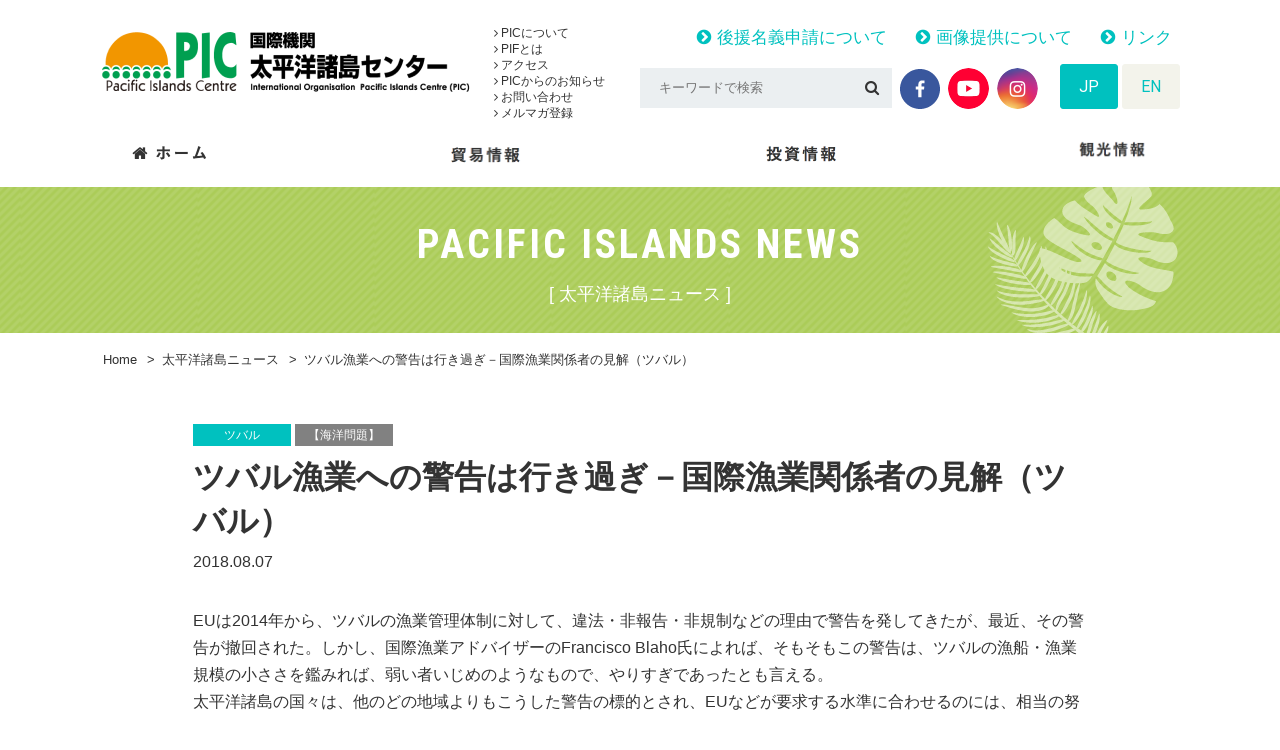

--- FILE ---
content_type: text/html; charset=UTF-8
request_url: https://pic.or.jp/pi_news/3840/
body_size: 12431
content:
<!doctype html>
<html lang="ja">
<head>
	<meta charset="UTF-8">
	<meta name="format-detection" content="telephone=no">
	<meta http-equiv="X-UA-Compatible" content="IE=edge"/>
	<meta name="viewport" content="width=device-width, initial-scale=1">
	<link rel="icon" href="https://pic.or.jp/ja/wp-content/themes/pic-html/dist/assets/images/favicon.ico">
	<link rel="shortcut icon" href="https://pic.or.jp/ja/wp-content/themes/pic-html/dist/assets/images/favicon.ico">
	<link rel="apple-touch-icon" href="https://pic.or.jp/ja/wp-content/themes/pic-html/dist/assets/images/web-clip-icon.png">
			<meta name="viewport" content="width=1300">
			<!-- Google Tag Manager -->
	<script>(function (w, d, s, l, i) {
			w[l] = w[l] || [];
			w[l].push({
				'gtm.start':
					new Date().getTime(), event: 'gtm.js'
			});
			var f = d.getElementsByTagName(s)[0],
				j = d.createElement(s), dl = l != 'dataLayer' ? '&l=' + l : '';
			j.async = true;
			j.src =
				'https://www.googletagmanager.com/gtm.js?id=' + i + dl;
			f.parentNode.insertBefore(j, f);
		})(window, document, 'script', 'dataLayer', 'GTM-KRP7P5F');</script>
	<!-- End Google Tag Manager -->
	<meta name='robots' content='index, follow, max-image-preview:large, max-snippet:-1, max-video-preview:-1' />
	<style>img:is([sizes="auto" i], [sizes^="auto," i]) { contain-intrinsic-size: 3000px 1500px }</style>
	
	<!-- This site is optimized with the Yoast SEO plugin v26.2 - https://yoast.com/wordpress/plugins/seo/ -->
	<title>ツバル漁業への警告は行き過ぎ－国際漁業関係者の見解（ツバル） - 国際機関　太平洋諸島センター</title>
	<meta name="description" content="太平洋諸島センター（Pacific Islands Centre, PIC）は、1996年10月1日に日本国政府と 太平洋地域の国際機関である南太平洋フォーラム（現　太平洋諸島フォーラム：PIF）とにより設立された国際機関で、日本とフォーラム加盟島嶼国（Forum Island Countries, FICs）との間の貿易・投資・観光の 促進を通じて、同島嶼国の経済的発展を支援することを目的としています。 太平洋諸島フォーラム（1971年名称変更、発足）には、太平洋島嶼国12カ国2地域及びオーストラリア、 ニュージーランド（NZ）が加盟しています。 また、準加盟国としてニューカレドニアとタヒチが加盟しています。 - ツバル漁業への警告は行き過ぎ－国際漁業関係者の見解（ツバル） - 国際機関　太平洋諸島センター" />
	<link rel="canonical" href="https://pic.or.jp/pi_news/3840/" />
	<meta property="og:locale" content="ja_JP" />
	<meta property="og:type" content="article" />
	<meta property="og:title" content="ツバル漁業への警告は行き過ぎ－国際漁業関係者の見解（ツバル） - 国際機関　太平洋諸島センター" />
	<meta property="og:description" content="太平洋諸島センター（Pacific Islands Centre, PIC）は、1996年10月1日に日本国政府と 太平洋地域の国際機関である南太平洋フォーラム（現　太平洋諸島フォーラム：PIF）とにより設立された国際機関で、日本とフォーラム加盟島嶼国（Forum Island Countries, FICs）との間の貿易・投資・観光の 促進を通じて、同島嶼国の経済的発展を支援することを目的としています。 太平洋諸島フォーラム（1971年名称変更、発足）には、太平洋島嶼国12カ国2地域及びオーストラリア、 ニュージーランド（NZ）が加盟しています。 また、準加盟国としてニューカレドニアとタヒチが加盟しています。 - ツバル漁業への警告は行き過ぎ－国際漁業関係者の見解（ツバル） - 国際機関　太平洋諸島センター" />
	<meta property="og:url" content="https://pic.or.jp/pi_news/3840/" />
	<meta property="og:site_name" content="国際機関　太平洋諸島センター" />
	<meta property="og:image" content="https://pic.or.jp/ja/wp-content/uploads/2018/03/img-ogp.png" />
	<meta property="og:image:width" content="1200" />
	<meta property="og:image:height" content="630" />
	<meta property="og:image:type" content="image/png" />
	<meta name="twitter:card" content="summary_large_image" />
	<script type="application/ld+json" class="yoast-schema-graph">{"@context":"https://schema.org","@graph":[{"@type":"WebPage","@id":"https://pic.or.jp/pi_news/3840/","url":"https://pic.or.jp/pi_news/3840/","name":"ツバル漁業への警告は行き過ぎ－国際漁業関係者の見解（ツバル） - 国際機関　太平洋諸島センター","isPartOf":{"@id":"https://pic.or.jp/#website"},"datePublished":"2018-08-07T04:55:27+00:00","description":"太平洋諸島センター（Pacific Islands Centre, PIC）は、1996年10月1日に日本国政府と 太平洋地域の国際機関である南太平洋フォーラム（現　太平洋諸島フォーラム：PIF）とにより設立された国際機関で、日本とフォーラム加盟島嶼国（Forum Island Countries, FICs）との間の貿易・投資・観光の 促進を通じて、同島嶼国の経済的発展を支援することを目的としています。 太平洋諸島フォーラム（1971年名称変更、発足）には、太平洋島嶼国12カ国2地域及びオーストラリア、 ニュージーランド（NZ）が加盟しています。 また、準加盟国としてニューカレドニアとタヒチが加盟しています。 - ツバル漁業への警告は行き過ぎ－国際漁業関係者の見解（ツバル） - 国際機関　太平洋諸島センター","breadcrumb":{"@id":"https://pic.or.jp/pi_news/3840/#breadcrumb"},"inLanguage":"ja","potentialAction":[{"@type":"ReadAction","target":["https://pic.or.jp/pi_news/3840/"]}]},{"@type":"BreadcrumbList","@id":"https://pic.or.jp/pi_news/3840/#breadcrumb","itemListElement":[{"@type":"ListItem","position":1,"name":"Home","item":"https://pic.or.jp/"},{"@type":"ListItem","position":2,"name":"太平洋諸島ニュース","item":"https://pic.or.jp/pi_news/"},{"@type":"ListItem","position":3,"name":"ツバル漁業への警告は行き過ぎ－国際漁業関係者の見解（ツバル）"}]},{"@type":"WebSite","@id":"https://pic.or.jp/#website","url":"https://pic.or.jp/","name":"国際機関　太平洋諸島センター","description":"太平洋諸島センター（Pacific Islands Centre, PIC）は、1996年10月1日に日本国政府と 太平洋地域の国際機関である南太平洋フォーラム（現　太平洋諸島フォーラム：PIF）とにより設立された国際機関で、日本とフォーラム加盟島嶼国（Forum Island Countries, FICs）との間の貿易・投資・観光の 促進を通じて、同島嶼国の経済的発展を支援することを目的としています。 太平洋諸島フォーラム（1971年名称変更、発足）には、太平洋島嶼国12カ国2地域及びオーストラリア、 ニュージーランド（NZ）が加盟しています。 また、準加盟国としてニューカレドニアとタヒチが加盟しています。","potentialAction":[{"@type":"SearchAction","target":{"@type":"EntryPoint","urlTemplate":"https://pic.or.jp/?s={search_term_string}"},"query-input":{"@type":"PropertyValueSpecification","valueRequired":true,"valueName":"search_term_string"}}],"inLanguage":"ja"}]}</script>
	<!-- / Yoast SEO plugin. -->


<link rel='dns-prefetch' href='//static.addtoany.com' />
<link rel='dns-prefetch' href='//secure.gravatar.com' />
<link rel='dns-prefetch' href='//stats.wp.com' />
<link rel='dns-prefetch' href='//v0.wordpress.com' />
<script type="text/javascript">
/* <![CDATA[ */
window._wpemojiSettings = {"baseUrl":"https:\/\/s.w.org\/images\/core\/emoji\/16.0.1\/72x72\/","ext":".png","svgUrl":"https:\/\/s.w.org\/images\/core\/emoji\/16.0.1\/svg\/","svgExt":".svg","source":{"concatemoji":"https:\/\/pic.or.jp\/ja\/wp-includes\/js\/wp-emoji-release.min.js?ver=6.8.3"}};
/*! This file is auto-generated */
!function(s,n){var o,i,e;function c(e){try{var t={supportTests:e,timestamp:(new Date).valueOf()};sessionStorage.setItem(o,JSON.stringify(t))}catch(e){}}function p(e,t,n){e.clearRect(0,0,e.canvas.width,e.canvas.height),e.fillText(t,0,0);var t=new Uint32Array(e.getImageData(0,0,e.canvas.width,e.canvas.height).data),a=(e.clearRect(0,0,e.canvas.width,e.canvas.height),e.fillText(n,0,0),new Uint32Array(e.getImageData(0,0,e.canvas.width,e.canvas.height).data));return t.every(function(e,t){return e===a[t]})}function u(e,t){e.clearRect(0,0,e.canvas.width,e.canvas.height),e.fillText(t,0,0);for(var n=e.getImageData(16,16,1,1),a=0;a<n.data.length;a++)if(0!==n.data[a])return!1;return!0}function f(e,t,n,a){switch(t){case"flag":return n(e,"\ud83c\udff3\ufe0f\u200d\u26a7\ufe0f","\ud83c\udff3\ufe0f\u200b\u26a7\ufe0f")?!1:!n(e,"\ud83c\udde8\ud83c\uddf6","\ud83c\udde8\u200b\ud83c\uddf6")&&!n(e,"\ud83c\udff4\udb40\udc67\udb40\udc62\udb40\udc65\udb40\udc6e\udb40\udc67\udb40\udc7f","\ud83c\udff4\u200b\udb40\udc67\u200b\udb40\udc62\u200b\udb40\udc65\u200b\udb40\udc6e\u200b\udb40\udc67\u200b\udb40\udc7f");case"emoji":return!a(e,"\ud83e\udedf")}return!1}function g(e,t,n,a){var r="undefined"!=typeof WorkerGlobalScope&&self instanceof WorkerGlobalScope?new OffscreenCanvas(300,150):s.createElement("canvas"),o=r.getContext("2d",{willReadFrequently:!0}),i=(o.textBaseline="top",o.font="600 32px Arial",{});return e.forEach(function(e){i[e]=t(o,e,n,a)}),i}function t(e){var t=s.createElement("script");t.src=e,t.defer=!0,s.head.appendChild(t)}"undefined"!=typeof Promise&&(o="wpEmojiSettingsSupports",i=["flag","emoji"],n.supports={everything:!0,everythingExceptFlag:!0},e=new Promise(function(e){s.addEventListener("DOMContentLoaded",e,{once:!0})}),new Promise(function(t){var n=function(){try{var e=JSON.parse(sessionStorage.getItem(o));if("object"==typeof e&&"number"==typeof e.timestamp&&(new Date).valueOf()<e.timestamp+604800&&"object"==typeof e.supportTests)return e.supportTests}catch(e){}return null}();if(!n){if("undefined"!=typeof Worker&&"undefined"!=typeof OffscreenCanvas&&"undefined"!=typeof URL&&URL.createObjectURL&&"undefined"!=typeof Blob)try{var e="postMessage("+g.toString()+"("+[JSON.stringify(i),f.toString(),p.toString(),u.toString()].join(",")+"));",a=new Blob([e],{type:"text/javascript"}),r=new Worker(URL.createObjectURL(a),{name:"wpTestEmojiSupports"});return void(r.onmessage=function(e){c(n=e.data),r.terminate(),t(n)})}catch(e){}c(n=g(i,f,p,u))}t(n)}).then(function(e){for(var t in e)n.supports[t]=e[t],n.supports.everything=n.supports.everything&&n.supports[t],"flag"!==t&&(n.supports.everythingExceptFlag=n.supports.everythingExceptFlag&&n.supports[t]);n.supports.everythingExceptFlag=n.supports.everythingExceptFlag&&!n.supports.flag,n.DOMReady=!1,n.readyCallback=function(){n.DOMReady=!0}}).then(function(){return e}).then(function(){var e;n.supports.everything||(n.readyCallback(),(e=n.source||{}).concatemoji?t(e.concatemoji):e.wpemoji&&e.twemoji&&(t(e.twemoji),t(e.wpemoji)))}))}((window,document),window._wpemojiSettings);
/* ]]> */
</script>
<style id='wp-emoji-styles-inline-css' type='text/css'>

	img.wp-smiley, img.emoji {
		display: inline !important;
		border: none !important;
		box-shadow: none !important;
		height: 1em !important;
		width: 1em !important;
		margin: 0 0.07em !important;
		vertical-align: -0.1em !important;
		background: none !important;
		padding: 0 !important;
	}
</style>
<link rel='stylesheet' id='wp-block-library-css' href='https://pic.or.jp/ja/wp-includes/css/dist/block-library/style.min.css?ver=6.8.3' type='text/css' media='all' />
<style id='classic-theme-styles-inline-css' type='text/css'>
/*! This file is auto-generated */
.wp-block-button__link{color:#fff;background-color:#32373c;border-radius:9999px;box-shadow:none;text-decoration:none;padding:calc(.667em + 2px) calc(1.333em + 2px);font-size:1.125em}.wp-block-file__button{background:#32373c;color:#fff;text-decoration:none}
</style>
<link rel='stylesheet' id='mediaelement-css' href='https://pic.or.jp/ja/wp-includes/js/mediaelement/mediaelementplayer-legacy.min.css?ver=4.2.17' type='text/css' media='all' />
<link rel='stylesheet' id='wp-mediaelement-css' href='https://pic.or.jp/ja/wp-includes/js/mediaelement/wp-mediaelement.min.css?ver=6.8.3' type='text/css' media='all' />
<style id='jetpack-sharing-buttons-style-inline-css' type='text/css'>
.jetpack-sharing-buttons__services-list{display:flex;flex-direction:row;flex-wrap:wrap;gap:0;list-style-type:none;margin:5px;padding:0}.jetpack-sharing-buttons__services-list.has-small-icon-size{font-size:12px}.jetpack-sharing-buttons__services-list.has-normal-icon-size{font-size:16px}.jetpack-sharing-buttons__services-list.has-large-icon-size{font-size:24px}.jetpack-sharing-buttons__services-list.has-huge-icon-size{font-size:36px}@media print{.jetpack-sharing-buttons__services-list{display:none!important}}.editor-styles-wrapper .wp-block-jetpack-sharing-buttons{gap:0;padding-inline-start:0}ul.jetpack-sharing-buttons__services-list.has-background{padding:1.25em 2.375em}
</style>
<style id='global-styles-inline-css' type='text/css'>
:root{--wp--preset--aspect-ratio--square: 1;--wp--preset--aspect-ratio--4-3: 4/3;--wp--preset--aspect-ratio--3-4: 3/4;--wp--preset--aspect-ratio--3-2: 3/2;--wp--preset--aspect-ratio--2-3: 2/3;--wp--preset--aspect-ratio--16-9: 16/9;--wp--preset--aspect-ratio--9-16: 9/16;--wp--preset--color--black: #000000;--wp--preset--color--cyan-bluish-gray: #abb8c3;--wp--preset--color--white: #ffffff;--wp--preset--color--pale-pink: #f78da7;--wp--preset--color--vivid-red: #cf2e2e;--wp--preset--color--luminous-vivid-orange: #ff6900;--wp--preset--color--luminous-vivid-amber: #fcb900;--wp--preset--color--light-green-cyan: #7bdcb5;--wp--preset--color--vivid-green-cyan: #00d084;--wp--preset--color--pale-cyan-blue: #8ed1fc;--wp--preset--color--vivid-cyan-blue: #0693e3;--wp--preset--color--vivid-purple: #9b51e0;--wp--preset--gradient--vivid-cyan-blue-to-vivid-purple: linear-gradient(135deg,rgba(6,147,227,1) 0%,rgb(155,81,224) 100%);--wp--preset--gradient--light-green-cyan-to-vivid-green-cyan: linear-gradient(135deg,rgb(122,220,180) 0%,rgb(0,208,130) 100%);--wp--preset--gradient--luminous-vivid-amber-to-luminous-vivid-orange: linear-gradient(135deg,rgba(252,185,0,1) 0%,rgba(255,105,0,1) 100%);--wp--preset--gradient--luminous-vivid-orange-to-vivid-red: linear-gradient(135deg,rgba(255,105,0,1) 0%,rgb(207,46,46) 100%);--wp--preset--gradient--very-light-gray-to-cyan-bluish-gray: linear-gradient(135deg,rgb(238,238,238) 0%,rgb(169,184,195) 100%);--wp--preset--gradient--cool-to-warm-spectrum: linear-gradient(135deg,rgb(74,234,220) 0%,rgb(151,120,209) 20%,rgb(207,42,186) 40%,rgb(238,44,130) 60%,rgb(251,105,98) 80%,rgb(254,248,76) 100%);--wp--preset--gradient--blush-light-purple: linear-gradient(135deg,rgb(255,206,236) 0%,rgb(152,150,240) 100%);--wp--preset--gradient--blush-bordeaux: linear-gradient(135deg,rgb(254,205,165) 0%,rgb(254,45,45) 50%,rgb(107,0,62) 100%);--wp--preset--gradient--luminous-dusk: linear-gradient(135deg,rgb(255,203,112) 0%,rgb(199,81,192) 50%,rgb(65,88,208) 100%);--wp--preset--gradient--pale-ocean: linear-gradient(135deg,rgb(255,245,203) 0%,rgb(182,227,212) 50%,rgb(51,167,181) 100%);--wp--preset--gradient--electric-grass: linear-gradient(135deg,rgb(202,248,128) 0%,rgb(113,206,126) 100%);--wp--preset--gradient--midnight: linear-gradient(135deg,rgb(2,3,129) 0%,rgb(40,116,252) 100%);--wp--preset--font-size--small: 13px;--wp--preset--font-size--medium: 20px;--wp--preset--font-size--large: 36px;--wp--preset--font-size--x-large: 42px;--wp--preset--spacing--20: 0.44rem;--wp--preset--spacing--30: 0.67rem;--wp--preset--spacing--40: 1rem;--wp--preset--spacing--50: 1.5rem;--wp--preset--spacing--60: 2.25rem;--wp--preset--spacing--70: 3.38rem;--wp--preset--spacing--80: 5.06rem;--wp--preset--shadow--natural: 6px 6px 9px rgba(0, 0, 0, 0.2);--wp--preset--shadow--deep: 12px 12px 50px rgba(0, 0, 0, 0.4);--wp--preset--shadow--sharp: 6px 6px 0px rgba(0, 0, 0, 0.2);--wp--preset--shadow--outlined: 6px 6px 0px -3px rgba(255, 255, 255, 1), 6px 6px rgba(0, 0, 0, 1);--wp--preset--shadow--crisp: 6px 6px 0px rgba(0, 0, 0, 1);}:where(.is-layout-flex){gap: 0.5em;}:where(.is-layout-grid){gap: 0.5em;}body .is-layout-flex{display: flex;}.is-layout-flex{flex-wrap: wrap;align-items: center;}.is-layout-flex > :is(*, div){margin: 0;}body .is-layout-grid{display: grid;}.is-layout-grid > :is(*, div){margin: 0;}:where(.wp-block-columns.is-layout-flex){gap: 2em;}:where(.wp-block-columns.is-layout-grid){gap: 2em;}:where(.wp-block-post-template.is-layout-flex){gap: 1.25em;}:where(.wp-block-post-template.is-layout-grid){gap: 1.25em;}.has-black-color{color: var(--wp--preset--color--black) !important;}.has-cyan-bluish-gray-color{color: var(--wp--preset--color--cyan-bluish-gray) !important;}.has-white-color{color: var(--wp--preset--color--white) !important;}.has-pale-pink-color{color: var(--wp--preset--color--pale-pink) !important;}.has-vivid-red-color{color: var(--wp--preset--color--vivid-red) !important;}.has-luminous-vivid-orange-color{color: var(--wp--preset--color--luminous-vivid-orange) !important;}.has-luminous-vivid-amber-color{color: var(--wp--preset--color--luminous-vivid-amber) !important;}.has-light-green-cyan-color{color: var(--wp--preset--color--light-green-cyan) !important;}.has-vivid-green-cyan-color{color: var(--wp--preset--color--vivid-green-cyan) !important;}.has-pale-cyan-blue-color{color: var(--wp--preset--color--pale-cyan-blue) !important;}.has-vivid-cyan-blue-color{color: var(--wp--preset--color--vivid-cyan-blue) !important;}.has-vivid-purple-color{color: var(--wp--preset--color--vivid-purple) !important;}.has-black-background-color{background-color: var(--wp--preset--color--black) !important;}.has-cyan-bluish-gray-background-color{background-color: var(--wp--preset--color--cyan-bluish-gray) !important;}.has-white-background-color{background-color: var(--wp--preset--color--white) !important;}.has-pale-pink-background-color{background-color: var(--wp--preset--color--pale-pink) !important;}.has-vivid-red-background-color{background-color: var(--wp--preset--color--vivid-red) !important;}.has-luminous-vivid-orange-background-color{background-color: var(--wp--preset--color--luminous-vivid-orange) !important;}.has-luminous-vivid-amber-background-color{background-color: var(--wp--preset--color--luminous-vivid-amber) !important;}.has-light-green-cyan-background-color{background-color: var(--wp--preset--color--light-green-cyan) !important;}.has-vivid-green-cyan-background-color{background-color: var(--wp--preset--color--vivid-green-cyan) !important;}.has-pale-cyan-blue-background-color{background-color: var(--wp--preset--color--pale-cyan-blue) !important;}.has-vivid-cyan-blue-background-color{background-color: var(--wp--preset--color--vivid-cyan-blue) !important;}.has-vivid-purple-background-color{background-color: var(--wp--preset--color--vivid-purple) !important;}.has-black-border-color{border-color: var(--wp--preset--color--black) !important;}.has-cyan-bluish-gray-border-color{border-color: var(--wp--preset--color--cyan-bluish-gray) !important;}.has-white-border-color{border-color: var(--wp--preset--color--white) !important;}.has-pale-pink-border-color{border-color: var(--wp--preset--color--pale-pink) !important;}.has-vivid-red-border-color{border-color: var(--wp--preset--color--vivid-red) !important;}.has-luminous-vivid-orange-border-color{border-color: var(--wp--preset--color--luminous-vivid-orange) !important;}.has-luminous-vivid-amber-border-color{border-color: var(--wp--preset--color--luminous-vivid-amber) !important;}.has-light-green-cyan-border-color{border-color: var(--wp--preset--color--light-green-cyan) !important;}.has-vivid-green-cyan-border-color{border-color: var(--wp--preset--color--vivid-green-cyan) !important;}.has-pale-cyan-blue-border-color{border-color: var(--wp--preset--color--pale-cyan-blue) !important;}.has-vivid-cyan-blue-border-color{border-color: var(--wp--preset--color--vivid-cyan-blue) !important;}.has-vivid-purple-border-color{border-color: var(--wp--preset--color--vivid-purple) !important;}.has-vivid-cyan-blue-to-vivid-purple-gradient-background{background: var(--wp--preset--gradient--vivid-cyan-blue-to-vivid-purple) !important;}.has-light-green-cyan-to-vivid-green-cyan-gradient-background{background: var(--wp--preset--gradient--light-green-cyan-to-vivid-green-cyan) !important;}.has-luminous-vivid-amber-to-luminous-vivid-orange-gradient-background{background: var(--wp--preset--gradient--luminous-vivid-amber-to-luminous-vivid-orange) !important;}.has-luminous-vivid-orange-to-vivid-red-gradient-background{background: var(--wp--preset--gradient--luminous-vivid-orange-to-vivid-red) !important;}.has-very-light-gray-to-cyan-bluish-gray-gradient-background{background: var(--wp--preset--gradient--very-light-gray-to-cyan-bluish-gray) !important;}.has-cool-to-warm-spectrum-gradient-background{background: var(--wp--preset--gradient--cool-to-warm-spectrum) !important;}.has-blush-light-purple-gradient-background{background: var(--wp--preset--gradient--blush-light-purple) !important;}.has-blush-bordeaux-gradient-background{background: var(--wp--preset--gradient--blush-bordeaux) !important;}.has-luminous-dusk-gradient-background{background: var(--wp--preset--gradient--luminous-dusk) !important;}.has-pale-ocean-gradient-background{background: var(--wp--preset--gradient--pale-ocean) !important;}.has-electric-grass-gradient-background{background: var(--wp--preset--gradient--electric-grass) !important;}.has-midnight-gradient-background{background: var(--wp--preset--gradient--midnight) !important;}.has-small-font-size{font-size: var(--wp--preset--font-size--small) !important;}.has-medium-font-size{font-size: var(--wp--preset--font-size--medium) !important;}.has-large-font-size{font-size: var(--wp--preset--font-size--large) !important;}.has-x-large-font-size{font-size: var(--wp--preset--font-size--x-large) !important;}
:where(.wp-block-post-template.is-layout-flex){gap: 1.25em;}:where(.wp-block-post-template.is-layout-grid){gap: 1.25em;}
:where(.wp-block-columns.is-layout-flex){gap: 2em;}:where(.wp-block-columns.is-layout-grid){gap: 2em;}
:root :where(.wp-block-pullquote){font-size: 1.5em;line-height: 1.6;}
</style>
<link rel='stylesheet' id='addtoany-css' href='https://pic.or.jp/ja/wp-content/plugins/add-to-any/addtoany.min.css?ver=1.16' type='text/css' media='all' />
<link rel='stylesheet' id='growp_owl-css' href='https://pic.or.jp/ja/wp-content/themes/pic-html/dist/bower_components/owl.carousel/dist/assets/owl.carousel.min.css?ver=1768619491' type='text/css' media='all' />
<link rel='stylesheet' id='growp_owl-theme-css' href='https://pic.or.jp/ja/wp-content/themes/pic-html/dist/bower_components/owl.carousel/dist/assets/owl.theme.default.min.css?ver=1768619491' type='text/css' media='all' />
<link rel='stylesheet' id='growp_owl-theme-green-css' href='https://pic.or.jp/ja/wp-content/themes/pic-html/dist/bower_components/owl.carousel/dist/assets/owl.theme.green.min.css?ver=1768619491' type='text/css' media='all' />
<link rel='stylesheet' id='growp_remodal-themes-css' href='https://pic.or.jp/ja/wp-content/themes/pic-html/dist/bower_components/remodal/dist/remodal-default-theme.css?ver=1768619491' type='text/css' media='all' />
<link rel='stylesheet' id='growp_remodal-css' href='https://pic.or.jp/ja/wp-content/themes/pic-html/dist/bower_components/remodal/dist/remodal.css?ver=1768619491' type='text/css' media='all' />
<link rel='stylesheet' id='growp_main-css' href='https://pic.or.jp/ja/wp-content/themes/pic-html/dist/assets/css/style.css?ver=1768619491' type='text/css' media='all' />
<link rel='stylesheet' id='growp_overwrite-css' href='https://pic.or.jp/ja/wp-content/themes/pic-wp/overwrite.css?ver=1768619491' type='text/css' media='all' />
<script type="text/javascript" id="addtoany-core-js-before">
/* <![CDATA[ */
window.a2a_config=window.a2a_config||{};a2a_config.callbacks=[];a2a_config.overlays=[];a2a_config.templates={};a2a_localize = {
	Share: "共有",
	Save: "ブックマーク",
	Subscribe: "購読",
	Email: "メール",
	Bookmark: "ブックマーク",
	ShowAll: "すべて表示する",
	ShowLess: "小さく表示する",
	FindServices: "サービスを探す",
	FindAnyServiceToAddTo: "追加するサービスを今すぐ探す",
	PoweredBy: "Powered by",
	ShareViaEmail: "メールでシェアする",
	SubscribeViaEmail: "メールで購読する",
	BookmarkInYourBrowser: "ブラウザにブックマーク",
	BookmarkInstructions: "このページをブックマークするには、 Ctrl+D または \u2318+D を押下。",
	AddToYourFavorites: "お気に入りに追加",
	SendFromWebOrProgram: "任意のメールアドレスまたはメールプログラムから送信",
	EmailProgram: "メールプログラム",
	More: "詳細&#8230;",
	ThanksForSharing: "共有ありがとうございます !",
	ThanksForFollowing: "フォローありがとうございます !"
};
/* ]]> */
</script>
<script type="text/javascript" defer src="https://static.addtoany.com/menu/page.js" id="addtoany-core-js"></script>
<script type="text/javascript" src="https://pic.or.jp/ja/wp-includes/js/jquery/jquery.min.js?ver=3.7.1" id="jquery-core-js"></script>
<script type="text/javascript" src="https://pic.or.jp/ja/wp-includes/js/jquery/jquery-migrate.min.js?ver=3.4.1" id="jquery-migrate-js"></script>
<script type="text/javascript" defer src="https://pic.or.jp/ja/wp-content/plugins/add-to-any/addtoany.min.js?ver=1.1" id="addtoany-jquery-js"></script>
<link rel="https://api.w.org/" href="https://pic.or.jp/wp-json/" /><link rel="alternate" title="oEmbed (JSON)" type="application/json+oembed" href="https://pic.or.jp/wp-json/oembed/1.0/embed?url=https%3A%2F%2Fpic.or.jp%2Fpi_news%2F3840%2F" />
<link rel="alternate" title="oEmbed (XML)" type="text/xml+oembed" href="https://pic.or.jp/wp-json/oembed/1.0/embed?url=https%3A%2F%2Fpic.or.jp%2Fpi_news%2F3840%2F&#038;format=xml" />
	<style>img#wpstats{display:none}</style>
		</head>
<body class="wp-singular pi_news-template-default single single-pi_news postid-3840 wp-theme-pic-wp wp-child-theme-pic-htmldist %e3%83%84%e3%83%90%e3%83%ab%e6%bc%81%e6%a5%ad%e3%81%b8%e3%81%ae%e8%ad%a6%e5%91%8a%e3%81%af%e8%a1%8c%e3%81%8d%e9%81%8e%e3%81%8e%ef%bc%8d%e5%9b%bd%e9%9a%9b%e6%bc%81%e6%a5%ad%e9%96%a2%e4%bf%82%e8%80%85">
<!-- Google Tag Manager (noscript) -->
<noscript>
	<iframe src="https://www.googletagmanager.com/ns.html?id=GTM-KRP7P5F"
			height="0" width="0" style="display:none;visibility:hidden"></iframe>
</noscript>
<!-- End Google Tag Manager (noscript) -->
<div class="l-smp-header">
	<div class="l-smp-header__logo"><img src="https://pic.or.jp/ja/wp-content/themes/pic-html/dist/assets/images/logo.png" alt="国際機関　太平洋諸島センター"/>
	</div>
	<a class="slidebar-button js-slidebar-button"
	   href="#"><span><span></span><span></span><span></span></span><strong><em>MENU</em><b>閉じる</b></strong></a>
</div>
<div class="slidebar-menu js-slidebar-menu is-top-to-bottom">
	<div class="slidebar-menu-inner">
		<div class="slidebar-lang">
			<ul>
				<li><a class="is-active" href="https://pic.or.jp/">JP</a>
				</li>
				<li><a href="https://pic.or.jp/en/">EN</a>
				</li>
			</ul>
		</div>
		<div class="slidebar-nav">
			<div class="slidebar-nav__item c-sp-accordion js-sp-accordion">
				<p class="c-sp-accordion__title" data-sp-accordion-title="sp-accordion-title"><a href="/about-pic/">PICについて</a></p>
				<ul class="c-sp-accordion__panel" data-sp-accordion-content="sp-accordion-content">
					<li><a href="/about-pic/">PICについて</a></li>
					<li><a href="/about-pic/">PIFとは</a></li>
					<li><a href="/about-pic/access/">アクセス</a></li>
					<li><a href="/pic_info/">PICからのお知らせ</a></li>
					<li><a href="/pic_info/contact/">お問い合わせ</a></li>
				</ul>
			</div>
			<div class="slidebar-nav__item c-sp-accordion js-sp-accordion">
				<p class="c-sp-accordion__title" data-sp-accordion-title="sp-accordion-title"><a href="/trade/">貿易情報</a>
				</p>
				<ul class="c-sp-accordion__panel" data-sp-accordion-content="sp-accordion-content">
					<li><a href="/trade/">貿易情報</a>
					</li>
					<li><a href="/pi_home_products/">日本で買える製品紹介</a>
					</li>
					<!-- <li><a href="/trade_product/">輸出希望製品</a>
					</li> -->
					<li><a href="/trade/stats/">貿易・観光統計</a>
					</li>
					<li><a href="/trade_info/">貿易ニュース</a>
					</li>
				</ul>
			</div>
			<div class="slidebar-nav__item c-sp-accordion js-sp-accordion">
				<p class="c-sp-accordion__title" data-sp-accordion-title="sp-accordion-title"><a href="/investment-news/">投資情報</a>
				</p>
				<ul class="c-sp-accordion__panel" data-sp-accordion-content="sp-accordion-content">
					<li><a href="/investment-news/">投資情報</a>
					</li>
					<li><a href="/investment-news/investment-guide/">投資ガイド</a>
					</li>
					<li><a href="/archives/investment/">投資ニュース</a>
					</li>
				</ul>
			</div>
			<div class="slidebar-nav__item c-sp-accordion js-sp-accordion">
				<p class="c-sp-accordion__title" data-sp-accordion-title="sp-accordion-title"><a href="/tourism/">観光</a>
				</p>
				<ul class="c-sp-accordion__panel" data-sp-accordion-content="sp-accordion-content">
					<li><a href="/tourism/">観光情報</a>
					</li>
					<li><a href="/tourism/statistics/">観光統計</a>
					</li>
					<li><a href="/tourism/travel/">旅行代理店一覧</a>
					</li>
					<li><a href="/tourism_info/">観光ニュース</a>
					</li>
					<li><a href="/travel_documentary/">旅行記</a>
					</li>
				</ul>
			</div>
			<!--			<div class="slidebar-nav__item c-sp-accordion js-sp-accordion">-->
			<!--				<p class="c-sp-accordion__title" data-sp-accordion-title="sp-accordion-title"><a href="/pi_home_products/">日本で買える製品紹介</a>-->
			<!--				</p>-->
			<!--				<ul class="c-sp-accordion__panel" data-sp-accordion-content="sp-accordion-content">-->
			<!--					<li><a href="/pi_home_products/">日本で買える製品紹介</a>-->
			<!--					</li>-->
			<!--				</ul>-->
			<!--			</div>-->
		</div>
		<div class="slidebar-keywords">
			<form method="get" action="https://pic.or.jp/">
				<input type="text" name="s" placeholder="キーワードで検索">
				<button type="submit"><i class="fa fa-search" aria-hidden="true"></i></button>
			</form>
		</div>
	</div>
</div>
	<div class="slidebar-container js-slidebar-container is-top-to-bottom">
		<header class="l-header">
	<div class="l-container">
		<div class="l-header__inner">
			<a class="l-header__logo" href="https://pic.or.jp/"><img src="https://pic.or.jp/ja/wp-content/themes/pic-html/dist/assets/images/logo.png" alt="国際機関　太平洋諸島センター"/></a>
			<div class="l-header__nav">
				<ul>
					<li>
						<a href="https://pic.or.jp/about-pic/"><i class="fa fa-angle-right" aria-hidden="true"></i> PICについて</a>
					</li>
					<li>
						<a href="https://pic.or.jp/about-pic/#pif"><i class="fa fa-angle-right" aria-hidden="true"></i> PIFとは</a>
					</li>
					<li>
						<a href="https://pic.or.jp/about-pic/access/"><i class="fa fa-angle-right" aria-hidden="true"></i> アクセス</a>
					</li>
					<li>
						<a href="https://pic.or.jp/pic_info/"><i class="fa fa-angle-right" aria-hidden="true"></i> PICからのお知らせ</a>
					</li>
					<li>
						<a href="https://pic.or.jp/pic_info/contact/"><i class="fa fa-angle-right" aria-hidden="true"></i> お問い合わせ</a>
					</li>
					<li>
						<a href="https://pic.or.jp/mail-magazine/"><i class="fa fa-angle-right" aria-hidden="true"></i> メルマガ登録</a>
					</li>
				</ul>
			</div>
			<div class="l-header__infobox">
				<div class="l-header__infobox__head">
					<div class="l-header__line">
						<ul class="inline-list">
							<li>
								<a href="/sponsorship-name-application/"><i class="fa fa-chevron-circle-right"></i> 後援名義申請について</a>
							</li>
							<li>
								<a href="/picture-provided/"><i class="fa fa-chevron-circle-right"></i> 画像提供について</a>
							</li>
							<li>
								<a href="/link/"><i class="fa fa-chevron-circle-right"></i> リンク</a>
							</li>
						</ul>
					</div>
				</div>
				<div class="l-header__infobox__foot">
					<div class="l-header__keywords"><span>
                <form method="get" action="https://pic.or.jp/">
                  <input type="text" name="s" placeholder="キーワードで検索">
                  <button type="submit"><i class="fa fa-search" aria-hidden="true"></i></button>
                </form></span></div>
					<div class="l-header__sns">
						<a href="https://www.facebook.com/%E5%9B%BD%E9%9A%9B%E6%A9%9F%E9%96%A2%E5%A4%AA%E5%B9%B3%E6%B4%8B%E8%AB%B8%E5%B3%B6%E3%82%BB%E3%83%B3%E3%82%BF%E3%83%BC-554835754873436/"
						   target="_blank">
							<img src="https://pic.or.jp/ja/wp-content/themes/pic-html/dist/assets/images/icon-facebook.svg" alt="Facebook"/>
						</a>
					</div>
					
					<div class="l-header__sns">
						<a href="https://www.youtube.com/@pic_pacificandjapan/featured"
						   target="_blank">
							<img class="insta" src="https://pic.or.jp/ja/wp-content/uploads/2025/11/icon-youtube.png" alt="Youtube"/>
						</a>
					</div>

					<div class="l-header__sns">
						<a href="https://www.instagram.com/pacificislandscentre/" target="_blank">
							<img class="insta" src="https://pic.or.jp/ja/wp-content/themes/pic-html/dist/assets/images/icon-instagram.png"
								 alt="Instagram"/>
						</a>
					</div>
					<div class="l-header__lang">
						<ul>
							<li><a class="is-active" href="https://pic.or.jp/">JP</a>
							</li>
							<li><a href="/en/">EN</a>
							</li>
						</ul>
					</div>
				</div>
			</div>
		</div>

	</div>
</header>
<nav class="l-global-nav">
	<div class="l-container">
		<ul>
			<li class="js-dropdown">
				<a href="https://pic.or.jp/">
					<img src="https://pic.or.jp/ja/wp-content/themes/pic-html/dist/assets/images/global-nav-01.png" alt="ホーム" />
				</a>
			</li>
<!--			<li class="js-dropdown">-->
<!--				<a href="/about-pic/" class="js-dropdown-trigger">-->
<!--					<img src="--><!--/assets/images/global-nav-02.png" alt="PICについて" />-->
<!--				</a>-->
<!--				<div class="l-global-nav__dropdown js-dropdown-target">-->
<!--					<div class="l-container">-->
<!--						<ul>-->
<!--							<li>-->
<!--								<a href="/about-pic/introduction/">太平洋諸島センターとは</a>-->
<!--							</li>-->
<!--							<li>-->
<!--								<a href="/about-pic/message/">所長挨拶</a>-->
<!--							</li>-->
<!--							<li>-->
<!--								<a href="/about-pic/access/">交通案内</a>-->
<!--							</li>-->
<!--							<li>-->
<!--								<a href="/pic_info/">PICからのお知らせ</a>-->
<!--							</li>-->
<!--						</ul>-->
<!--					</div>-->
<!--				</div>-->
<!--			</li>-->
			<li class="js-dropdown">
				<a href="/trade/">
					<img src="https://pic.or.jp/ja/wp-content/themes/pic-html/dist/assets/images/global-nav-03.png" alt="貿易情報" />
				</a>
			</li>
			<li class="js-dropdown">
				<a href="/investment-news/">
					<img src="https://pic.or.jp/ja/wp-content/themes/pic-html/dist/assets/images/global-nav-04.png" alt="投資情報" />
				</a>
			</li>
			<li class="js-dropdown">
				<a href="/tourism/">
					<img src="https://pic.or.jp/ja/wp-content/themes/pic-html/dist/assets/images/global-nav-05.png" alt="観光情報" />
				</a>
			</li>
		</ul>
	</div>
</nav>
<!-- ページヘッダー-->
<div class="c-page-header is-other">
	<div class="l-container">
		<h1>
			<strong>PACIFIC ISLANDS NEWS</strong>
			<small>[ 太平洋諸島ニュース ]</small>
		</h1>
	</div>
</div>
	<div class="c-breadcrumb">
		<div class="l-container"><span><span><a href="https://pic.or.jp/">Home</a></span> &gt; <span><a href="https://pic.or.jp/pi_news/">太平洋諸島ニュース</a></span> &gt; <span class="breadcrumb_last" aria-current="page">ツバル漁業への警告は行き過ぎ－国際漁業関係者の見解（ツバル）</span></span></div>	</div>
		<div class="l-main">
				<div class="l-container">
		<article id="post-3840" class="entry post-3840 pi_news type-pi_news status-publish hentry theme_pi_news-185 country_pi_news-country_pi_news-05">
			<div class="row">
				<div class="large-10 is-push-lg-1">
					<div class="p-post">
													<div class="p-post__category">
																		<div class="c-label is-primary">ツバル</div>
																				<div class="c-label is-sm is-tertiary">【海洋問題】</div>
																	</div>
													<h1 class="p-post__title">ツバル漁業への警告は行き過ぎ－国際漁業関係者の見解（ツバル）</h1>
						<div class="p-post__sup">
							<div class="p-post__date">2018.08.07</div>
													</div>
						<div class="p-post__content l-post-content">
							<p>EUは2014年から、ツバルの漁業管理体制に対して、違法・非報告・非規制などの理由で警告を発してきたが、最近、その警告が撤回された。しかし、国際漁業アドバイザーのFrancisco Blaho氏によれば、そもそもこの警告は、ツバルの漁船・漁業規模の小ささを鑑みれば、弱い者いじめのようなもので、やりすぎであったとも言える。<br />
太平洋諸島の国々は、他のどの地域よりもこうした警告の標的とされ、EUなどが要求する水準に合わせるのには、相当の努力が必要となる。Blaho氏は、「EUはもっと大規模な漁業をしている国をこの警告の対象とすべきだ」と述べている。中でも国際漁業に最も影響を与えている中国とは、EUは協議すらしていないのが実情だ。（Radio New Zealand/Jul 24, 2018)</p>						</div>
					</div>
					<nav class="c-post-navs"><ul><li class="c-post-navs__prev"><a href="https://pic.or.jp/pi_news/3839/">前の記事へ</a></li><li class="c-post-navs__center"><a href="/pi_news/"><img src="https://pic.or.jp/ja/wp-content/themes/pic-html/dist/assets/images/icon-post-navs-backtolist.svg" alt="一覧へ戻る"></a></li><li class="c-post-navs__next"><a href="https://pic.or.jp/pi_news/3841/">次の記事へ</a></li></ul></nav>				</div>
			</div>
		</article>
	</div>
			</div>
		<footer class="l-footer">
	<div class="l-footer__backtotop">
		<div class="l-container"><a class="js-anchor" href="#" data-anchor-target="body">
				<svg width="54px" height="54px" viewBox="0 0 54 54" version="1.1" xmlns="http://www.w3.org/2000/svg" xmlns:xlink="http://www.w3.org/1999/xlink">
					<defs></defs>
					<g id="Page-1" stroke="none" stroke-width="1" fill="none" fill-rule="evenodd">
						<g>
							<path d="M52,54 L2,54 C0.896,54 0,53.104 0,52 L0,2 C0,0.896 0.896,0 2,0 L52,0 C53.104,0 54,0.896 54,2 L54,52 C54,53.104 53.104,54 52,54" id="Fill-1" fill="#00C3C1"></path>
							<polygon id="Fill-3" fill="#FFFFFF" points="19 21.7021 26.958 14.0001 27.042 14.0001 35 21.7021 33.842 22.0001 27.02 15.3471 26.979 15.3471 20.156 22.0001"></polygon>
							<polygon id="Fill-5" fill="#FFFFFF" points="20.9707 34.0049 17.7347 34.0049 17.7347 43.3479 15.8297 43.3479 15.8297 34.0049 12.6227 34.0049 12.6227 32.4789 20.9707 32.4789"></polygon>
							<path d="M24.1035,37.9272 C24.1035,40.7002 25.1675,42.1012 26.7645,42.1012 C28.3615,42.1012 29.4125,40.7002 29.4125,37.9272 C29.4125,35.1392 28.3615,33.7532 26.7645,33.7532 C25.1675,33.7532 24.1035,35.1392 24.1035,37.9272 M31.4155,37.9132 C31.4155,41.4992 29.5385,43.5582 26.7505,43.5582 C23.9635,43.5582 22.1005,41.5272 22.1005,37.9412 C22.1005,34.3412 23.9915,32.2962 26.7645,32.2962 C29.5525,32.2962 31.4155,34.3132 31.4155,37.9132" id="Fill-7" fill="#FFFFFF"></path>
							<path d="M35.3037,37.3672 L37.0827,37.3672 C38.5257,37.3672 39.2257,36.7082 39.2257,35.6012 C39.2257,34.5232 38.5957,33.8932 37.1527,33.8932 L35.3037,33.8932 L35.3037,37.3672 Z M37.2507,32.4782 C39.9257,32.4782 41.1307,33.5852 41.1307,35.5882 C41.1307,37.5912 39.7437,38.7822 37.1387,38.7822 L35.3037,38.7822 L35.3037,43.3482 L33.4127,43.3482 L33.4127,32.4782 L37.2507,32.4782 Z" id="Fill-9" fill="#FFFFFF"></path>
						</g>
					</g>
				</svg>
			</a></div>
	</div>
	<div class="l-footer__nav">
		<div class="l-container">
			<div class="l-footer__nav__inner">
				<div class="l-footer__nav__item c-sp-accordion js-sp-accordion">
					<p class="c-sp-accordion__title" data-sp-accordion-title="sp-accordion-title"><a href="/about-pic/">PICについて</a>
					</p>
					<ul class="c-sp-accordion__panel" data-sp-accordion-content="sp-accordion-content">
						<li><a href="/about-pic/">PICについて</a></li>
						<li><a href="/about-pic#pif">PIFとは</a></li>
						<li><a href="/about-pic/access/">アクセス</a></li>
						<li><a href="/pic_info/">PICからのお知らせ</a></li>
						<li><a href="/pic_info/contact/">お問い合わせ</a></li>
						<li><a href="/mail-magazine/">メルマガ登録</a></li>
					</ul>
				</div>
				<div class="l-footer__nav__item c-sp-accordion js-sp-accordion">
					<p class="c-sp-accordion__title" data-sp-accordion-title="sp-accordion-title"><a href="/trade/">貿易情報</a>
					</p>
					<ul class="c-sp-accordion__panel" data-sp-accordion-content="sp-accordion-content">
						<li><a href="/pi_home_products/">日本で買える製品紹介</a>
						</li>
						<!-- <li><a href="/trade_product/">輸出希望製品</a>
						</li> -->
						<li><a href="/trade/stats/">貿易統計</a>
						</li>
						<li><a href="/trade_info/">貿易ニュース</a>
						</li>
					</ul>
				</div>
				<div class="l-footer__nav__item c-sp-accordion js-sp-accordion">
					<p class="c-sp-accordion__title" data-sp-accordion-title="sp-accordion-title"><a href="/investment-news/">投資情報</a>
					</p>
					<ul class="c-sp-accordion__panel" data-sp-accordion-content="sp-accordion-content">
						<li><a href="/investment-news/">投資情報</a>
						</li>
						<li><a href="/archives/investment/">投資ニュース</a>
						</li>
					</ul>
				</div>
				<div class="l-footer__nav__item c-sp-accordion js-sp-accordion">
					<p class="c-sp-accordion__title" data-sp-accordion-title="sp-accordion-title"><a href="/tourism/">観光情報</a></p>
					<ul class="c-sp-accordion__panel" data-sp-accordion-content="sp-accordion-content">
						<li><a href="/tourism/tourism-info/">ガイドブック</a>
						</li>
						<li><a href="/tourism/statistics/">観光統計</a>
						</li>
						<li><a href="/tourism/travel/">旅行代理店一覧</a>
						</li>
						<li><a href="/tourism_info/">観光ニュース</a>
						</li>
						<li><a href="/travel_documentary/">旅行記</a>
						</li>
					</ul>
				</div>
			</div>
		</div>
	</div>
	<div class="l-footer__info">
		<div class="l-container">
			<div class="l-footer__info__lang">
				<ul>
					<li><a class="is-active" href="https://pic.or.jp/">JP</a>
					</li>
					<li><a href="/en/">EN</a>
					</li>
				</ul>
			</div>
			<div class="l-footer__info__inner">
				<div class="l-footer__info__item">
					<a href="https://pic.or.jp/ja/wp-content/themes/pic-html/dist">
						<img src="https://pic.or.jp/ja/wp-content/themes/pic-html/dist/assets/images/logo.png" alt="国際機関　太平洋諸島センター" />
					</a>
				</div>
				<!--				<div class="l-footer__info__item">-->
				<!--					<span>-->
				<!--						<a href="tel:03-5259-8419">-->
				<!--							<img src="--><!--/assets/images/icon-footer-tel.svg" alt=""/>03-5259-8419-->
				<!--						</a>-->
				<!--					</span>-->
				<!--				</div>-->
				<!--				<div class="l-footer__info__item"><span><img-->
				<!--							src="--><!--/assets/images/icon-footer-fax.svg"-->
				<!--							alt=""/>03-5259-8429</span>-->
				<!--				</div>-->
							</div>
		</div>
	</div>
	<div class="l-footer__copyright">
		<div class="l-container">
			<div class="u-hidden-lg">
				<div class="u-text-center">
					<div style="display: inline-block;">
						<a href="https://www.facebook.com/%E5%9B%BD%E9%9A%9B%E6%A9%9F%E9%96%A2%E5%A4%AA%E5%B9%B3%E6%B4%8B%E8%AB%B8%E5%B3%B6%E3%82%BB%E3%83%B3%E3%82%BF%E3%83%BC-554835754873436/" target="_blank">
							<img src="https://pic.or.jp/ja/wp-content/themes/pic-html/dist/assets/images/icon-footer-facebook.svg" alt="Facebook" / style="max-width: 40px" />
						</a>
					</div>
					<div style="display: inline-block;">
						<a href="https://www.youtube.com/@pic_pacificandjapan/featured" target="_blank">
							<img class="insta" src="https://pic.or.jp/ja/wp-content/uploads/2025/11/icon-youtube.png" alt="Youtube" style="max-width: 40px" />
						</a>
					</div>
					<div style="display: inline-block;">
						<a href="https://www.instagram.com/pacificislandscentre/" target="_blank">
							<img class="insta" src="https://pic.or.jp/ja/wp-content/themes/pic-html/dist/assets/images/icon-footer-instagram.svg" alt="Instagram" style="max-width: 40px" />
						</a>
					</div>
				</div>
			</div>
			<div class="l-footer__copyright__inner">
				<div class="l-footer__copyright__address">
					〒101-0052 東京都千代田区神田小川町3-22-14 明治大学 紫紺館1階<br>
					<!--					TEL：03-5259-8419　FAX：03-5259-8429-->
					<br class="u-hidden-lg">EMAIL：info＠pic.or.jp
				</div>
				<div class="l-footer__copyright__nav">
					<ul>
						<li><a href="https://pic.or.jp/">ホーム</a>
						</li>
						<li class="u-hidden-lg"><a href="/sponsorship-name-application/">後援名義の申請について</a>
						</li>
						<li class="u-hidden-lg"><a href="/picture-provided/">画像提供について</a>
						</li>
						<li><a href="/link/">リンク</a>
						</li>
						<li><a href="/privacy-policy/">個人情報の取り扱いについて</a>
						</li>
					</ul>
					<p>Copyright © 1997- Pacific Islands Centre. All Rights Reserved.</p>
				</div>
			</div>
		</div>
	</div>
</footer>
	</div>
<script type="speculationrules">
{"prefetch":[{"source":"document","where":{"and":[{"href_matches":"\/*"},{"not":{"href_matches":["\/ja\/wp-*.php","\/ja\/wp-admin\/*","\/ja\/wp-content\/uploads\/*","\/ja\/wp-content\/*","\/ja\/wp-content\/plugins\/*","\/ja\/wp-content\/themes\/pic-html\/dist\/*","\/ja\/wp-content\/themes\/pic-wp\/*","\/*\\?(.+)"]}},{"not":{"selector_matches":"a[rel~=\"nofollow\"]"}},{"not":{"selector_matches":".no-prefetch, .no-prefetch a"}}]},"eagerness":"conservative"}]}
</script>
<script type="text/javascript" src="https://pic.or.jp/ja/wp-content/themes/pic-html/dist/bower_components/remodal/dist/remodal.min.js?ver=1768619491" id="growp_remodal-js"></script>
<script type="text/javascript" src="https://pic.or.jp/ja/wp-content/themes/pic-html/dist/bower_components/imagesloaded/imagesloaded.pkgd.min.js?ver=1768619491" id="growp_imagesloaded-js"></script>
<script type="text/javascript" src="https://pic.or.jp/ja/wp-content/themes/pic-html/dist/bower_components/owl.carousel/dist/owl.carousel.min.js?ver=1768619491" id="growp_owl-js"></script>
<script type="text/javascript" src="https://pic.or.jp/ja/wp-content/themes/pic-html/dist/assets/js/app.js?ver=1768619491" id="growp_app-js"></script>
<script type="text/javascript" src="https://pic.or.jp/ja/wp-content/themes/pic-wp/overwrite.js?ver=1768619491" id="growp_overwrite-js"></script>
<script type="text/javascript" src="https://pic.or.jp/ja/wp-content/themes/pic-html/dist/assets/js/scripts.js?ver=1768619491" id="growp_scripts-js"></script>
<script type="text/javascript" id="jetpack-stats-js-before">
/* <![CDATA[ */
_stq = window._stq || [];
_stq.push([ "view", JSON.parse("{\"v\":\"ext\",\"blog\":\"150064656\",\"post\":\"3840\",\"tz\":\"9\",\"srv\":\"pic.or.jp\",\"j\":\"1:15.1.1\"}") ]);
_stq.push([ "clickTrackerInit", "150064656", "3840" ]);
/* ]]> */
</script>
<script type="text/javascript" src="https://stats.wp.com/e-202603.js" id="jetpack-stats-js" defer="defer" data-wp-strategy="defer"></script>

</body>
</html>
